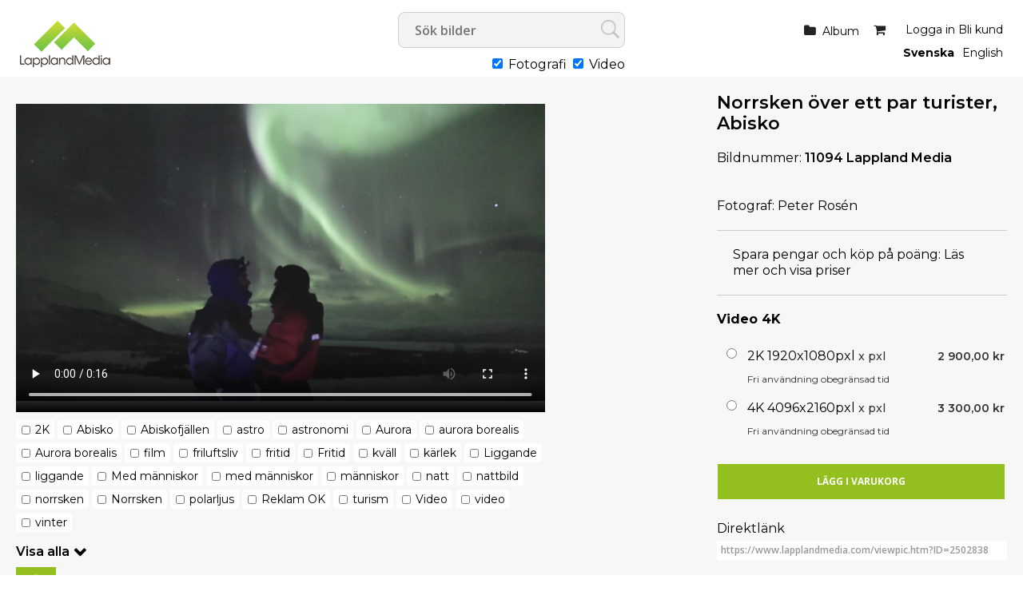

--- FILE ---
content_type: text/html; charset=ISO-8859-1
request_url: https://www.lapplandmedia.com/viewpic.htm?ID=2502838
body_size: 7604
content:
<!DOCTYPE html PUBLIC "-//W3C//DTD HTML 4.01 Transitional//EN" "http://www.w3.org/TR/html4/loose.dtd" >
<html>
<head>
<!-- id-web-03.whitebalance.se --><link rel="icon" type="image/png" href="https://obj.imagedesk.se/obj/companypic/35/35984aa5b8a4737d45e2625006141e79.png">
<script>
var jsi18n = {'lightboxdialog_buttonadd' : 'Lägg i album', 'foo_bar' : 'test'};
</script>  <link rel="stylesheet" href="/js/buyer/jquery-ui-1.12.1.custom/jquery-ui.min.css">
  <style type="text/css">
    @import url(/styles/std/main.css?t=1766775844);
    @import url(/styles/std/sv_se/lang.css?t=1766775844);
  @import url(/clfile/usercss.css?t=1766775844);
  </style>

<script language="javascript" type="text/javascript" src="/thirdparty/scriptaculous/lib/prototype.js"></script>
<script language="javascript" type="text/javascript" src="/thirdparty/scriptaculous/src/scriptaculous.js"></script>

<script  language="javascript" type="text/javascript" src="//ajax.googleapis.com/ajax/libs/jquery/1.11.0/jquery.min.js"></script>
<script type="text/javascript">if (typeof Prototype !== "undefined") { $.noConflict(); } var $jq = jQuery;</script>
<script src="/js/buyer/jquery-ui-1.12.1.custom/jquery-ui.min.js"></script><script type="text/javascript" language="javascript">
  
  if ( typeof Prototype !== "undefined" ) 
    jQuery.noConflict(); // require jQuery... and remove $...
  
  var currentUser = false;
  
</script>

<script language="javascript" type="text/javascript" src="/scripts/json.js?v=1764241511"></script><script language="javascript" type="text/javascript" src="/scripts/json2.min.js?v=1764241511"></script>
<script language="javascript" type="text/javascript" src="/scripts/ajax.min.js?v=1764241511"></script>
 
<script language="javascript" type="text/javascript" src="/scripts/guihelpers.js?v=1764241511"></script>
<script language="javascript" type="text/javascript" src="/picturogui.js?_jsVersion=1764241511"></script>

<!-- Google tag (gtag.js) -->
<script async src="https://www.googletagmanager.com/gtag/js?id=G-7EWC96TR9M"></script>
<script>
  window.dataLayer = window.dataLayer || [];
  function gtag(){dataLayer.push(arguments);}
  gtag('js', new Date());

  gtag('config', 'G-7EWC96TR9M');
</script>
<!-- Event snippet for Lägg i kundvagn conversion page
In your html page, add the snippet and call gtag_report_conversion when someone clicks on the chosen link or button. -->
<script>
function gtag_report_conversion(url) {
  var callback = function () {
    if (typeof(url) != 'undefined') {
      window.location = url;
    }
  };
  gtag('event', 'conversion', {
      'send_to': 'AW-965440033/7OelCMre5O0BEKHkrcwD',
      'event_callback': callback
  });
  return false;
}
</script>
<!-- Event snippet for Lägg i kundvagn conversion page
In your html page, add the snippet and call gtag_report_conversion when someone clicks on the chosen link or button. -->
<script>
function gtag_report_conversion(url) {
  var callback = function () {
    if (typeof(url) != 'undefined') {
      window.location = url;
    }
  };
  gtag('event', 'conversion', {
      'send_to': 'AW-965440033/7OelCMre5O0BEKHkrcwD',
      'event_callback': callback
  });
  return false;
}
</script>

<!-- Facebook Pixel Code -->
<script>
  !function(f,b,e,v,n,t,s)
  {if(f.fbq)return;n=f.fbq=function(){n.callMethod?
  n.callMethod.apply(n,arguments):n.queue.push(arguments)};
  if(!f._fbq)f._fbq=n;n.push=n;n.loaded=!0;n.version='2.0';
  n.queue=[];t=b.createElement(e);t.async=!0;
  t.src=v;s=b.getElementsByTagName(e)[0];
  s.parentNode.insertBefore(t,s)}(window, document,'script',
  'https://connect.facebook.net/en_US/fbevents.js');
  fbq('init', '202771355326277');
  fbq('track', 'PageView');
</script>
<noscript><img height="1" width="1" style="display:none"
  src="https://www.facebook.com/tr?id=202771355326277&ev=PageView&noscript=1"
/></noscript>
<!-- End Facebook Pixel Code -->
<meta name="facebook-domain-verification" content="6zepq48ni7brjvgatza5bnzazex0me" />
<!-- Google Tag Manager -->
<script>(function(w,d,s,l,i){w[l]=w[l]||[];w[l].push({'gtm.start':
new Date().getTime(),event:'gtm.js'});var f=d.getElementsByTagName(s)[0],
j=d.createElement(s),dl=l!='dataLayer'?'&l='+l:'';j.async=true;j.src=
'https://www.googletagmanager.com/gtm.js?id='+i+dl;f.parentNode.insertBefore(j,f);
})(window,document,'script','dataLayer','GTM-WB4QZ5BC');</script>
<!-- End Google Tag Manager --><title>Norrsken över ett par turister, Abisko Video 4K - Lappland Media & Bildbyrå AB</title>
<script type="application/ld+json">
{
  "@context": "https://schema.org/",
  "@type": "ImageObject",
  "contentUrl": "https://obj.imagedesk.se/obj/photo/bc/bcc91ae94d94042e456e928108b4f474.jpg",
  "license": "https://www.lapplandmedia.com/cldoc/terms.htm",
  "acquireLicensePage": "https://www.lapplandmedia.com/viewpic.htm?ID=2502838"
}
</script>



<script language="javascript" type="text/javascript">

function addItemToCart(id,ent)
  {
    reloadingRpcCall("picturo.addItemToCart", id, ent);
  }

function addItemToLightbox(id,ent)
{
  var updateToolbar = function(str)
  {
    jQuery('#lightbox').html(str);
    
    showAlertBox('Bilden lades i albumet');
    
    //jQuery('#lightbox').addClass('alerting');
    //setTimeout('jQuery(\'#lightbox\').addClass(jQuery(\'lightbox\').className.replace(/alerting/g, ""));', 1200);
  };
  
  var cbUpdateToolbar = function()
  {
    syncRpcCall("picturo.getLightboxHTML", updateToolbar);
  };
  
  var cb = function(msg)
  {
    if (msg == "ok")
      syncRpcCall("picturo.addItemToLightbox", id, ent, cbUpdateToolbar);
    else
      alert(msg);
  };


  syncRpcCall("picturo.canAddToLightbox", null, cb);
}


function searchKeywords()
{
  var keywords = []; //"";
  jQuery("input.kwcheckbox:checked").each( function(e) 
  { 
      keywords.push('_keyword[]=' + jQuery(this).val());
  });
  
  keywords = keywords.join("&");
  window.location = '/search.htm?'+keywords;
}

</script>

<style>
#pricelist {
  position: absolute;
  top: 200px;
  left: 400px; 
}

span.kwbox {
  white-space:nowrap;
}
input.kwcheckbox {
  width:11px;
  margin-bottom:0;
}

span.kwbox.overflow { display:none; }


</style>
<script async src="https://www.googletagmanager.com/gtag/js?id=G-7EWC96TR9M"></script>
<script>
window.dataLayer = window.dataLayer || [];
function gtag(){dataLayer.push(arguments);}
gtag('js', new Date());
gtag('set', {"send_page_view":false});
gtag('config','G-7EWC96TR9M');
</script>
</head>
<body  class='body-sv_se std'  id='viewpic' ><script>
if (jQuery)
jQuery(document).ready(function($)
                    {
                    var f = $(".log4php");
                    if (f.length > 0)
                      f.parents().show();

                    }

                  );
</script>

<meta name="viewport" content="width=device-width, initial-scale=1.0">
<div id="dlgoverlay" style="display:none;"><div id="dlg"></div></div>

<div class="page">


<div id="headers">
  <div class="header" id="logopanel"">

    <div id="logo">
      <a href="/index.htm"><img id="logo" src="https://obj.imagedesk.se/obj/companypic/6a/6ae891decff8646b92b4092bc0c6369f.png" border="0" />      </a>
    </div>

    <div id='searchbox'>
<form method="get" class="searchautocomplete with-typefields" id="barsearchform" action="/search.htm" onsubmit="emptySearchField('Sök bilder');">

<div class="searchfields">
  <input type="text" class="searchautocomplete" name="_words" autocomplete="off" size="47" value="" placeholder="Sök bilder"
         onfocus="emptySearchField('Sök bilder')" 
         id="barsearchfield">
            <div class="typeselect">
       <input type="checkbox" name="type[]" checked value="st"> Fotografi       <input type="checkbox" name="type[]" checked value="vi"> Video    </div>
  </div>

<input name="_tab" type="hidden" value="simplesearchtab">
<input type="hidden" name="_sort" value="rating1 desc,ptime desc">
<input type="submit" value=Sök>

<div id="searchsuggestions" onmouseout="if (mouseLeaves(this, event)) this.style.display='none';" style="display:none;"></div>


</form>

<script type="text/javascript" language="javascript">
jQuery(document).ready(function($) {

        jQuery("input.searchautocomplete" ).autocomplete({
            source: function(request, response) 
                          {
                            var cb = function(data)
                            {
                              response (data);
                            };
                            asyncRpcCall("picturo.getSearchSuggestions", request.term, cb);

                          },
            minLength: 2,
            select: function( event, ui ) {
                jQuery("input.searchautocomplete").val(ui.item.value);
                jQuery(event.target).closest('form').submit();

            }
        });
    });
</script></div>
    <div id="loginbox">
       <ul>
                  <li class="loggedin">
            <span>
              <a href="/login.htm">Logga in</a>
                               <a href="/buyer/register.htm">Bli kund</a>
                          </span>
          </li>
        
                  <a href="/shop/cart.htm"><li class="cart" id="cartinfo"><span class="cart"></span>                
        </li></a>
        
        <li id="lightbox">
          <a href="/buyer/index.htm">Album</a>
                  </li>



       </ul>
       <div class="setlocales"><a class='setlocale sv_se selected' href='/setlocale.htm?_reg=1&_locale=sv_se'>Svenska</a><a class='setlocale en_us' href='/setlocale.htm?_reg=1&_locale=en_us'>English</a></div>
    </div><!-- /#loginbox -->

  

  </div><!-- /.header -->


  <div class="header" id="menupanel" style="">
    <ul class="topmenu-text"></ul>  </div> <!-- /#menupanel -->


  



<div class="header" id="userpanel">

<ul>

    <li id="searchform">
          </li>


<li id="alertbox" style="display:none"></li>



<a href="javascript:void(0)" class="headertoggler" 
   onclick="toggleHeaderDisplay();" title="Dölj sidhuvud" id="headertoggler"></a>

</ul>
</div>
<div style="clear:both;"></div>


</div><!-- /#headers -->

<div class="content">



<div id="imagebox" class="h video">

  

  <div class="image">
  
    <table cellpadding="0" cellspacing="0" border="0" style="width:100%;height:100%;"><tr>
      <td valign="top" align="center">

      
        
<link href="https://vjs.zencdn.net/6.10.1/video-js.css" rel="stylesheet">
<!-- If you'd like to support IE8 -->
<script src="https://vjs.zencdn.net/ie8/1.1.2/videojs-ie8.min.js"></script>

<style>
  body .video-js .vjs-big-play-button span { font-size: 26px; }
</style>
<video id="my-video" class="video-js" controls preload="auto" width="640" height="400" poster="https://obj.imagedesk.se/obj/photo/bc/bcc91ae94d94042e456e928108b4f474.jpg" data-setup="{}">

      
  <source src="https://obj.imagedesk.se/obj/videoattachments/83/830d1daa8fdc5eaf2151c67f62f39478.mp4" type='video/mp4'>

  <p class="vjs-no-js">
    To view this video please enable JavaScript, and consider upgrading to a web browser that
    <a href="https://videojs.com/html5-video-support/" target="_blank">supports HTML5 video</a>
  </p>

</video><script src="https://vjs.zencdn.net/6.10.1/video.js"></script>
            
      </td>
    </table>
    
    <div class="imageactions invisible" id="actions">

  
          <span class="t_icon t_icon_addtolb"></span>
      
      <a href="javascript:void(0)" id="imageaction-add-to-set" onclick="window.location='/login.htm'; return false;" 
      title="Lägg till i album / Add to album / Legg til i album">
        <span class="label">Lägg i album</span>
      </a>
      
      <a href="/buyer/downloadpreview.htm?ID=2502838" id="imageaction-download-preview"><span class="label"> Ladda ner skissbild</span></a>
      
      	      
      
    </div>
  
  <div class="metadata-models">

	
	</div>
	

	<div class="">

  <div class='imagekeywords'><form><span class="kwbox"><input type="checkbox" name="keywords[]" class="kwcheckbox" value="555892"><h2><a href='/search.htm?_keyword=555892'>2K</a></h2></span> <span class="kwbox"><input type="checkbox" name="keywords[]" class="kwcheckbox" value="552452"><h2><a href='/search.htm?_keyword=552452'>Abisko</a></h2></span> <span class="kwbox"><input type="checkbox" name="keywords[]" class="kwcheckbox" value="552405"><h2><a href='/search.htm?_keyword=552405'>Abiskofjällen</a></h2></span> <span class="kwbox"><input type="checkbox" name="keywords[]" class="kwcheckbox" value="552407"><h2><a href='/search.htm?_keyword=552407'>astro</a></h2></span> <span class="kwbox"><input type="checkbox" name="keywords[]" class="kwcheckbox" value="556037"><h2><a href='/search.htm?_keyword=556037'>astronomi</a></h2></span> <span class="kwbox"><input type="checkbox" name="keywords[]" class="kwcheckbox" value="556036"><h2><a href='/search.htm?_keyword=556036'>Aurora</a></h2></span> <span class="kwbox"><input type="checkbox" name="keywords[]" class="kwcheckbox" value="552415"><h2><a href='/search.htm?_keyword=552415'>aurora borealis</a></h2></span> <span class="kwbox"><input type="checkbox" name="keywords[]" class="kwcheckbox" value="552983"><h2><a href='/search.htm?_keyword=552983'>Aurora borealis</a></h2></span> <span class="kwbox"><input type="checkbox" name="keywords[]" class="kwcheckbox" value="552805"><h2><a href='/search.htm?_keyword=552805'>film</a></h2></span> <span class="kwbox"><input type="checkbox" name="keywords[]" class="kwcheckbox" value="552446"><h2><a href='/search.htm?_keyword=552446'>friluftsliv</a></h2></span> <span class="kwbox"><input type="checkbox" name="keywords[]" class="kwcheckbox" value="552447"><h2><a href='/search.htm?_keyword=552447'>fritid</a></h2></span> <span class="kwbox"><input type="checkbox" name="keywords[]" class="kwcheckbox" value="552768"><h2><a href='/search.htm?_keyword=552768'>Fritid</a></h2></span> <span class="kwbox"><input type="checkbox" name="keywords[]" class="kwcheckbox" value="552417"><h2><a href='/search.htm?_keyword=552417'>kväll</a></h2></span> <span class="kwbox overflow"><input type="checkbox" name="keywords[]" class="kwcheckbox" value="554717"><h2><a href='/search.htm?_keyword=554717'>kärlek</a></h2></span> <span class="kwbox overflow"><input type="checkbox" name="keywords[]" class="kwcheckbox" value="552416"><h2><a href='/search.htm?_keyword=552416'>Liggande</a></h2></span> <span class="kwbox overflow"><input type="checkbox" name="keywords[]" class="kwcheckbox" value="554762"><h2><a href='/search.htm?_keyword=554762'>liggande</a></h2></span> <span class="kwbox overflow"><input type="checkbox" name="keywords[]" class="kwcheckbox" value="552783"><h2><a href='/search.htm?_keyword=552783'>Med människor</a></h2></span> <span class="kwbox overflow"><input type="checkbox" name="keywords[]" class="kwcheckbox" value="554842"><h2><a href='/search.htm?_keyword=554842'>med människor</a></h2></span> <span class="kwbox overflow"><input type="checkbox" name="keywords[]" class="kwcheckbox" value="554916"><h2><a href='/search.htm?_keyword=554916'>människor</a></h2></span> <span class="kwbox overflow"><input type="checkbox" name="keywords[]" class="kwcheckbox" value="552396"><h2><a href='/search.htm?_keyword=552396'>natt</a></h2></span> <span class="kwbox overflow"><input type="checkbox" name="keywords[]" class="kwcheckbox" value="554929"><h2><a href='/search.htm?_keyword=554929'>nattbild</a></h2></span> <span class="kwbox overflow"><input type="checkbox" name="keywords[]" class="kwcheckbox" value="552410"><h2><a href='/search.htm?_keyword=552410'>norrsken</a></h2></span> <span class="kwbox overflow"><input type="checkbox" name="keywords[]" class="kwcheckbox" value="552774"><h2><a href='/search.htm?_keyword=552774'>Norrsken</a></h2></span> <span class="kwbox overflow"><input type="checkbox" name="keywords[]" class="kwcheckbox" value="556038"><h2><a href='/search.htm?_keyword=556038'>polarljus</a></h2></span> <span class="kwbox overflow"><input type="checkbox" name="keywords[]" class="kwcheckbox" value="552438"><h2><a href='/search.htm?_keyword=552438'>Reklam OK</a></h2></span> <span class="kwbox overflow"><input type="checkbox" name="keywords[]" class="kwcheckbox" value="552456"><h2><a href='/search.htm?_keyword=552456'>turism</a></h2></span> <span class="kwbox overflow"><input type="checkbox" name="keywords[]" class="kwcheckbox" value="552781"><h2><a href='/search.htm?_keyword=552781'>Video</a></h2></span> <span class="kwbox overflow"><input type="checkbox" name="keywords[]" class="kwcheckbox" value="555578"><h2><a href='/search.htm?_keyword=555578'>video</a></h2></span> <span class="kwbox overflow"><input type="checkbox" name="keywords[]" class="kwcheckbox" value="552402"><h2><a href='/search.htm?_keyword=552402'>vinter</a></h2></span>     <div class="overflowbuttons">
      <a href="javascript:void(0);" onclick="toggleKwOverflow();" class="toogle-open">Visa alla</a>
      <a href="javascript:void(0);" style="display:none;" onclick="toggleKwOverflow();" class="toogle-close">Dölj</a>
    </div>
    <input type='button' onclick='searchKeywords()' value='Sök' class='slimbutton small' id='kwSearchButton'></form></div></div>

	

	<div class="collections-info">
  		</div>
  
  <div class="techinfo invisible">
    <span class='label'>Storlek</span>: x pixlar |5.41 MB (mp4) |  </div>
	
	<div class="location invisible">
  	<span class='label'>Plats</span>: Kungsleden, Norrbotten County, Sweden<br>	</div>

	<div class="picdate invisible">
  	<span class='label'>Datum</span>: 2019-09-20<br>	</div>
	
</div>

<div class="imageinfo">
  


<div class="">

  <div class='image-heading-desc'>Norrsken över ett par turister, Abisko<br /></div></div>

<a class="returntosearch" href="">Tillbaka till sökresultatet</a>

    
  <div class="filename"><span class="label">Bildnummer: </span>11094 Lappland Media</div>
  
      <div class="photonavigator" style="">
    <!-- next/previous -->
          
    <!-- /next/previous -->
    </div><br>
  

<div class=" invisible">
      <span class="label">Placerad i:</span><br>
    <a href='/search.htm?folderID=219999' title='Publika'>Publika</a> &raquo; <a href='/search.htm?folderID=221046' title='Film norrsken'>Film norrsken</a>  </div>

<div class="details-photographer-loc">
  <span class="label">Fotograf: </span>
  <a href="/search.htm?authorID=24235">Peter Rosén</a>
</div>

<div class=" invisible" id="modrelease">
  <span class='label'>Releaser: </span>Inte released</div>


<div class="salespitch-wrapper sv_se" style="margin-top: 20px; padding: 20px; border-bottom: 1px solid #ccc;  border-top: 1px solid #ccc;">
		Spara pengar och köp på poäng: <a href="/cldoc/62001.htm" class="">Läs mer och visa priser</a>
	</div>
	
	<div class="salespitch-wrapper en_us" style="margin-top: 20px; padding: 20px; border-bottom: 1px solid #ccc;  border-top: 1px solid #ccc;">
		Get 20% discount and buy packages and points:  <a href="/cldoc/62095.htm" class="">Read more and show prices.</a>
	</div>

<div class="imagebuy" id="buy">

      
        
    <!-- nya köp -->
      
          
        <div class="viewpic-pricing">
        
          <h2>Video 4K</h2><!-- pricelist-table-rf -->
<div class="pricelist-rf">


<br>

<!-- pricelist-rf -->
<form name="rf-form">
<table class="pricelist-table-rf" margin="0" padding="0" border="0">


  <tr class="pricelisttitle">
    <td colspan="3"><b>Video (Lappland Media) 4K</b></td>
  </tr>

      

    
    
      <tr class="summaryrow price">

        <td class="radiocell" align="right">
          <input type="radio" name="pl" onclick="showMoneyPurchaseButton();" value="9329">
        </td>
        <td class="td-techinfo"><span>2K 1920x1080pxl</span> x pxl</td>	
        <td class="td-price">
          2 900,00  kr                  </td>

      </tr>

    
    
    
    <tr class="descriptionrow">
      <td></td>
      <td colspan="2">Fri användning obegränsad tid</td>
    </tr>


    <tr class="1990sdesign"><td colspan="3"></td></tr>

      

    
    
      <tr class="summaryrow price">

        <td class="radiocell" align="right">
          <input type="radio" name="pl" onclick="showMoneyPurchaseButton();" value="9330">
        </td>
        <td class="td-techinfo"><span>4K 4096x2160pxl</span> x pxl</td>	
        <td class="td-price">
          3 300,00  kr                  </td>

      </tr>

    
    
    
    <tr class="descriptionrow">
      <td></td>
      <td colspan="2">Fri användning obegränsad tid</td>
    </tr>


    <tr class="1990sdesign"><td colspan="3"></td></tr>

  

  


<tr>
  <td colspan="3"> 
  </td>
</tr>
<tr>
  <td colspan="3" height="40" align="right"> 
    <a href="javascript:void(0);" onclick="addPricedPhotoToCart(2502838);" class="slimbutton add-money">Lägg i varukorg</a>


    <a onclick="window.location='/shop/addphototocart.htm?ID=2502838&_co=1&_plp=' + jQuery('input[name=pl]:checked').val();" href="javascript:void(0)" style="slimbutton" 
    class="add add-credits"> Ladda ner</a>



  </td>  
</tr>

</table>

 <!-- /.pricelist-table-rf -->
</form>
</div>        
        </div> <!-- /.viewpic-pricing -->
        
            
    <!-- /nya köp -->

  
</div>



<div class="imageactions invisible" id="actions">


  
  
</div> <!-- /#actions -->

<div class="">

  
</div>

<!--


-->

<div class="">
  <span class="label">Direktlänk</span><br />
  <form>
  <input type="text" value="https://www.lapplandmedia.com/viewpic.htm?ID=2502838" class="urllink" onfocus="select()">
  </form>
</div>


  </div></div>

<div style="clear:both">&nbsp;</div>







<div id="contextmenu" style="border: 1px solid #ededed; box-shadow: 0px 0px 0px rgba(0, 0, 0, 0.2); padding: 10px; position:absolute; display:none; background-color:white; width:200px;">
<a rel="nofollow" href="/buyer/downloadpreview.htm?ID=2502838" onclick="jQuery('contextmenu').style.display='none';return true;">Ladda hem skissbild &raquo;</a></li>
<hr>
<a href="javascript:void(0);" onclick="jQuery('contextmenu').style.display='none'">Stäng</a></li>
</div>


  <div class="shoppingcart-pricelist" id="pricelist" style="display:none">
  <div id="pricelist-topactionbar" style="text-align:right;"> 
    <a href="javascript:void(0)" onclick="hideElement('pricelist')"><img src="/styles/std/images/close.png" border="0"></a>
  </div>
  <div id="pricelist-content">
  </div>
  <div id="pricelist-bottomactionbar" style="text-align:right;"> 
    <a href="javascript:void(0);" onclick="openInNewWindow('/cldoc/terms.htm?__style=std-popup','termspopup','width=800,height=800,resizable,top=0,left=0,scrollbars=yes');">Leveransvillkor</a>&nbsp;
  </div>
  </div>

<script src="/js/js-logger/logger.min.js"></script>
<script>
if (typeof Logger != "undefined")
  Logger.useDefaults({ defaultLevel: Logger.WARN });
                        
window.addEventListener("load", function(){
window.cookieconsent.initialise({
  "palette": {
    "popup": {
      "background": "#efefef",
      "text": "#404040"
    },
    "button": {
      "background": "transparent",
      "text": "#8ec760",
      "border": "#8ec760"
    }
  },
  "type": "opt-in",
  "content": {
    "message": "Vi använder cookies för att sajten skall vara funktionell för dig och eventuellt för statistikmätning.",
    "dismiss": "Jag förstår!",
    "allow": "Tillåt cookies",
    "link": "Läs vårt dokument om cookies",
    "href": "/cldoc/cookies-privacy-policies.htm"
  }
})});
</script>



<div class="clear"></div>

</div><!-- /.content -->

<div id="footers" style="">

  <div class="footer" id="infopanel">

    
    
    <span class='links companylogo footer'><img src='https://obj.imagedesk.se/obj/companypic/ec/ec786be276fc41ff62969fd7884dfd55.png' width='150' height='86' border='0' alt=""></span>    
    

     <div class='customfooter'><div class"=infocontainer">
	
	<span class="links">
	<b>BILDBYRÅ</b><br>
	<a href="/cldoc/62001.htm">Bild och filmpriser</a><br>
	<a href="https://lapplandmedia.se/foto-och-filmuppdrag-norrbotten/">Foto och filmuppdrag</a><br>
	<a href="/buyer/index.htm">Mitt konto</a><br>
	<a href="/buyer/index.htm">Mina album</a><br>
	<a href="https://lapplandmedia.se/anvandarvillkor/">Användarvillkor</a><br>
	<a href="https://lapplandmedia.se/gdpr/">GDPR</a><br>
	</span>
	<span class="links"> 
	<b><a href="https://lapplandmedia.se/">LAPPLAND MEDIA</a></b><br>
	<a href="https://lapplandmedia.se/store/">E-butik produkter</a><br>
	<a href="https://lapplandmedia.se/collaborations/">Samarbeten</a><br>
	</span>
	<span class="links">
	<b>KONTAKT</b><br>
	<a href="mailto:info@lapplandmedia.se">info@lapplandmedia.se</a><br>
	<a href="tel:+46703338883">+ 46 70 333 8883</a><br>
	<a href="skype:lapplandmedia?call">Skype</a><br>
	<a href="https://wa.me/46703338883">WhatsApp</a><br>
	</span>
	<span class="links">
	<b>(c) Peter Rosén/Lappland Media AB</b><br>
	All rights reserved<br>
	</span>
	
</div></div>


    <span class="links social">

      <a class='facebook' href='https://facebook.com/LapplandMedia/'><i class='fa fa-2x fa-facebook-square'></i></a><a class='instagram' href='https://instagram.com/lapplandmedia/?hl=en'><i class='fa fa-2x fa-instagram'></i></a><a class='youtube' href='https://youtube.com//channel/UCLL9GS2YaB2cTzbIbI2PBlg'><i class='fa fa-2x fa-youtube'></i></a><a class='vimeo' href='https://vimeo.com/lapplandmedia'><i class='fa fa-2x fa-vimeo'></i></a>


    </span>

  



  </div><!-- /.footer -->

  
  
 <div class="outro">

  <div class="plattform">

    <span class="poweredby">
    Powered by <a href="https://www.imagedesk.se" target=_"blank">Imagedesk</a><br>   
    </span>

  </div>
  
  <div class="paymentpartners">
  
    <span class='links paymentpartner'><a href='https://www.paypal.com' target='_blank' class='links cards psp-paypal'><li></li></a></span>  
  </div>

</div>

</div><!-- /#footers -->



</div> <!-- /page --><script>
gtag('event', 'page_view', [])
</script>
</body>
</html>
